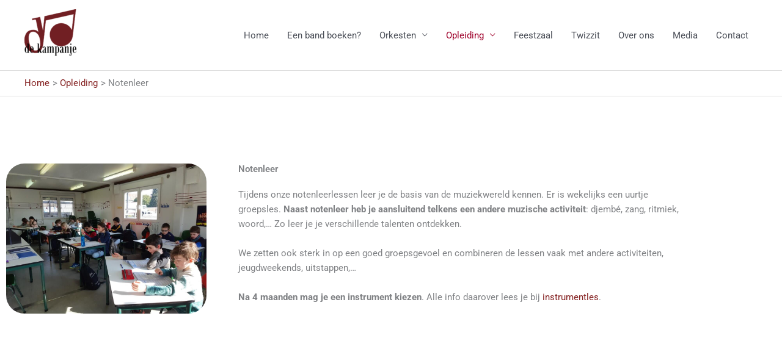

--- FILE ---
content_type: text/css
request_url: https://dekampanje.be/wp-content/uploads/elementor/css/post-190.css?ver=1768609841
body_size: 695
content:
.elementor-190 .elementor-element.elementor-element-4e0ca4e{padding:100px 0px 100px 0px;}.elementor-widget-image .widget-image-caption{font-family:var( --e-global-typography-text-font-family ), Sans-serif;font-weight:var( --e-global-typography-text-font-weight );}.elementor-190 .elementor-element.elementor-element-76a6312 > .elementor-widget-container{margin:0px 32px 0px 0px;}.elementor-190 .elementor-element.elementor-element-76a6312 img{border-radius:30px 30px 30px 30px;}.elementor-widget-heading .elementor-heading-title{font-family:var( --e-global-typography-primary-font-family ), Sans-serif;font-weight:var( --e-global-typography-primary-font-weight );}.elementor-widget-text-editor{font-family:var( --e-global-typography-text-font-family ), Sans-serif;font-weight:var( --e-global-typography-text-font-weight );}.elementor-190 .elementor-element.elementor-element-213b1b8:not(.elementor-motion-effects-element-type-background), .elementor-190 .elementor-element.elementor-element-213b1b8 > .elementor-motion-effects-container > .elementor-motion-effects-layer{background-color:#F0F0F0;}.elementor-190 .elementor-element.elementor-element-213b1b8{transition:background 0.3s, border 0.3s, border-radius 0.3s, box-shadow 0.3s;padding:100px 0px 100px 0px;}.elementor-190 .elementor-element.elementor-element-213b1b8 > .elementor-background-overlay{transition:background 0.3s, border-radius 0.3s, opacity 0.3s;}.elementor-190 .elementor-element.elementor-element-213b1b8 > .elementor-shape-top svg{width:calc(200% + 1.3px);height:16px;}.elementor-widget-gallery .elementor-gallery-item__title{font-family:var( --e-global-typography-primary-font-family ), Sans-serif;font-weight:var( --e-global-typography-primary-font-weight );}.elementor-widget-gallery .elementor-gallery-item__description{font-family:var( --e-global-typography-text-font-family ), Sans-serif;font-weight:var( --e-global-typography-text-font-weight );}.elementor-widget-gallery .elementor-gallery-title{font-family:var( --e-global-typography-primary-font-family ), Sans-serif;font-weight:var( --e-global-typography-primary-font-weight );}.elementor-190 .elementor-element.elementor-element-9c9dd20 .e-gallery-item:hover .elementor-gallery-item__overlay, .elementor-190 .elementor-element.elementor-element-9c9dd20 .e-gallery-item:focus .elementor-gallery-item__overlay{background-color:rgba(0,0,0,0.5);}.elementor-190 .elementor-element.elementor-element-9c9dd20 > .elementor-widget-container{padding:0px 0px 0px 0px;}.elementor-190 .elementor-element.elementor-element-9c9dd20{--image-transition-duration:800ms;--overlay-transition-duration:800ms;--content-text-align:center;--content-padding:20px;--content-transition-duration:800ms;--content-transition-delay:800ms;}.elementor-190 .elementor-element.elementor-element-a7cd2b5{margin-top:0px;margin-bottom:0px;}@media(max-width:1024px){.elementor-190 .elementor-element.elementor-element-213b1b8 > .elementor-shape-top svg{width:calc(600% + 1.3px);}}@media(max-width:767px){.elementor-190 .elementor-element.elementor-element-4e0ca4e{padding:50px 0px 50px 0px;}.elementor-190 .elementor-element.elementor-element-76a6312 > .elementor-widget-container{margin:0px 0px 0px 0px;}.elementor-190 .elementor-element.elementor-element-76a6312 img{border-radius:0px 0px 0px 0px;}.elementor-190 .elementor-element.elementor-element-213b1b8 > .elementor-shape-top svg{width:calc(1200% + 1.3px);}}@media(min-width:768px){.elementor-190 .elementor-element.elementor-element-56a0a59{width:33.333%;}.elementor-190 .elementor-element.elementor-element-180123d{width:66.667%;}}

--- FILE ---
content_type: text/css
request_url: https://dekampanje.be/wp-content/uploads/elementor/css/post-687.css?ver=1768602346
body_size: 898
content:
.elementor-687 .elementor-element.elementor-element-373d4c5:not(.elementor-motion-effects-element-type-background), .elementor-687 .elementor-element.elementor-element-373d4c5 > .elementor-motion-effects-container > .elementor-motion-effects-layer{background-color:#757575;}.elementor-687 .elementor-element.elementor-element-373d4c5{transition:background 0.3s, border 0.3s, border-radius 0.3s, box-shadow 0.3s;padding:64px 0px 32px 0px;}.elementor-687 .elementor-element.elementor-element-373d4c5 > .elementor-background-overlay{transition:background 0.3s, border-radius 0.3s, opacity 0.3s;}.elementor-widget-heading .elementor-heading-title{font-family:var( --e-global-typography-primary-font-family ), Sans-serif;font-weight:var( --e-global-typography-primary-font-weight );}.elementor-687 .elementor-element.elementor-element-aa94b61{text-align:start;}.elementor-687 .elementor-element.elementor-element-aa94b61 .elementor-heading-title{color:#FFFFFF;}.elementor-widget-text-editor{font-family:var( --e-global-typography-text-font-family ), Sans-serif;font-weight:var( --e-global-typography-text-font-weight );}.elementor-687 .elementor-element.elementor-element-f5f5de9{text-align:start;color:#FFFFFF;}.elementor-687 .elementor-element.elementor-element-0e392e3{text-align:start;}.elementor-687 .elementor-element.elementor-element-0e392e3 .elementor-heading-title{color:#FFFFFF;}.elementor-widget-nav-menu .elementor-nav-menu .elementor-item{font-family:var( --e-global-typography-primary-font-family ), Sans-serif;font-weight:var( --e-global-typography-primary-font-weight );}.elementor-widget-nav-menu .elementor-nav-menu--dropdown .elementor-item, .elementor-widget-nav-menu .elementor-nav-menu--dropdown  .elementor-sub-item{font-family:var( --e-global-typography-accent-font-family ), Sans-serif;font-weight:var( --e-global-typography-accent-font-weight );}.elementor-687 .elementor-element.elementor-element-92355a2 .elementor-nav-menu--main .elementor-item{color:#FFFFFF;fill:#FFFFFF;padding-left:16px;padding-right:16px;padding-top:10px;padding-bottom:10px;}.elementor-687 .elementor-element.elementor-element-92355a2 .e--pointer-framed .elementor-item:before{border-width:0px;}.elementor-687 .elementor-element.elementor-element-92355a2 .e--pointer-framed.e--animation-draw .elementor-item:before{border-width:0 0 0px 0px;}.elementor-687 .elementor-element.elementor-element-92355a2 .e--pointer-framed.e--animation-draw .elementor-item:after{border-width:0px 0px 0 0;}.elementor-687 .elementor-element.elementor-element-92355a2 .e--pointer-framed.e--animation-corners .elementor-item:before{border-width:0px 0 0 0px;}.elementor-687 .elementor-element.elementor-element-92355a2 .e--pointer-framed.e--animation-corners .elementor-item:after{border-width:0 0px 0px 0;}.elementor-687 .elementor-element.elementor-element-92355a2 .e--pointer-underline .elementor-item:after,
					 .elementor-687 .elementor-element.elementor-element-92355a2 .e--pointer-overline .elementor-item:before,
					 .elementor-687 .elementor-element.elementor-element-92355a2 .e--pointer-double-line .elementor-item:before,
					 .elementor-687 .elementor-element.elementor-element-92355a2 .e--pointer-double-line .elementor-item:after{height:0px;}.elementor-687 .elementor-element.elementor-element-8868062 .elementor-heading-title{-webkit-text-stroke-width:0px;stroke-width:0px;-webkit-text-stroke-color:#000;stroke:#000;text-shadow:0px 0px 10px rgba(0,0,0,0.3);color:#FFFFFF;}.elementor-687 .elementor-element.elementor-element-b5cad76{--grid-template-columns:repeat(0, auto);--grid-column-gap:5px;--grid-row-gap:9px;}.elementor-687 .elementor-element.elementor-element-b5cad76 .elementor-widget-container{text-align:left;}.elementor-widget-button .elementor-button{font-family:var( --e-global-typography-accent-font-family ), Sans-serif;font-weight:var( --e-global-typography-accent-font-weight );}.elementor-687 .elementor-element.elementor-element-37070d7 .elementor-button-content-wrapper{flex-direction:row-reverse;}.elementor-687 .elementor-element.elementor-element-37070d7 .elementor-button .elementor-button-content-wrapper{gap:8px;}.elementor-theme-builder-content-area{height:400px;}.elementor-location-header:before, .elementor-location-footer:before{content:"";display:table;clear:both;}@media(max-width:1024px){.elementor-687 .elementor-element.elementor-element-b5cad76{--grid-template-columns:repeat(0, auto);--icon-size:28px;--grid-column-gap:8px;--grid-row-gap:8px;}}@media(max-width:767px){.elementor-687 .elementor-element.elementor-element-b5cad76{--grid-template-columns:repeat(0, auto);--icon-size:24px;}.elementor-687 .elementor-element.elementor-element-b5cad76 .elementor-widget-container{text-align:center;}}

--- FILE ---
content_type: text/css
request_url: https://dekampanje.be/wp-content/uploads/elementor/css/post-914.css?ver=1694698914
body_size: 985
content:
.elementor-914 .elementor-element.elementor-element-c2f9c13:not(.elementor-motion-effects-element-type-background), .elementor-914 .elementor-element.elementor-element-c2f9c13 > .elementor-motion-effects-container > .elementor-motion-effects-layer{background-color:#FFFFFF;}.elementor-914 .elementor-element.elementor-element-c2f9c13, .elementor-914 .elementor-element.elementor-element-c2f9c13 > .elementor-background-overlay{border-radius:16px 16px 16px 16px;}.elementor-914 .elementor-element.elementor-element-c2f9c13{box-shadow:0px 2px 5px 0px rgba(0,0,0,0.5);transition:background 0.3s, border 0.3s, border-radius 0.3s, box-shadow 0.3s;padding:16px 0px 16px 0px;}.elementor-914 .elementor-element.elementor-element-c2f9c13 > .elementor-background-overlay{transition:background 0.3s, border-radius 0.3s, opacity 0.3s;}.elementor-widget-image .widget-image-caption{font-family:var( --e-global-typography-text-font-family ), Sans-serif;font-weight:var( --e-global-typography-text-font-weight );}.elementor-914 .elementor-element.elementor-element-1c74f6f > .elementor-widget-container{margin:0px 0px 0px 15px;}.elementor-914 .elementor-element.elementor-element-1c74f6f{text-align:center;}.elementor-914 .elementor-element.elementor-element-1c74f6f img{height:220px;object-fit:contain;object-position:center center;}.elementor-bc-flex-widget .elementor-914 .elementor-element.elementor-element-75ca316.elementor-column .elementor-widget-wrap{align-items:center;}.elementor-914 .elementor-element.elementor-element-75ca316.elementor-column.elementor-element[data-element_type="column"] > .elementor-widget-wrap.elementor-element-populated{align-content:center;align-items:center;}.elementor-914 .elementor-element.elementor-element-75ca316 > .elementor-widget-wrap > .elementor-widget:not(.elementor-widget__width-auto):not(.elementor-widget__width-initial):not(:last-child):not(.elementor-absolute){margin-block-end:0px;}.elementor-widget-theme-post-title .elementor-heading-title{font-family:var( --e-global-typography-primary-font-family ), Sans-serif;font-weight:var( --e-global-typography-primary-font-weight );}.elementor-widget-text-editor{font-family:var( --e-global-typography-text-font-family ), Sans-serif;font-weight:var( --e-global-typography-text-font-weight );}.elementor-914 .elementor-element.elementor-element-409c184{color:var( --e-global-color-primary );}.elementor-widget-button .elementor-button{font-family:var( --e-global-typography-accent-font-family ), Sans-serif;font-weight:var( --e-global-typography-accent-font-weight );}.elementor-914 .elementor-element.elementor-element-3b83c14 > .elementor-widget-container{margin:064px 0px 0px 0px;}.elementor-914 .elementor-element.elementor-element-3b83c14 .elementor-button-content-wrapper{flex-direction:row-reverse;}.elementor-914 .elementor-element.elementor-element-3b83c14 .elementor-button .elementor-button-content-wrapper{gap:8px;}.elementor-914 .elementor-element.elementor-element-d22a635:not(.elementor-motion-effects-element-type-background), .elementor-914 .elementor-element.elementor-element-d22a635 > .elementor-motion-effects-container > .elementor-motion-effects-layer{background-color:#FFFFFF;}.elementor-914 .elementor-element.elementor-element-d22a635{box-shadow:0px 2px 5px 0px rgba(0,0,0,0.5);transition:background 0.3s, border 0.3s, border-radius 0.3s, box-shadow 0.3s;}.elementor-914 .elementor-element.elementor-element-d22a635 > .elementor-background-overlay{transition:background 0.3s, border-radius 0.3s, opacity 0.3s;}.elementor-914 .elementor-element.elementor-element-4c3fc8b img{height:220px;object-fit:contain;object-position:center center;}.elementor-914 .elementor-element.elementor-element-adfb908{font-family:"Roboto", Sans-serif;font-weight:400;}.elementor-914 .elementor-element.elementor-element-a874d92{color:var( --e-global-color-primary );}@media(max-width:1024px){.elementor-bc-flex-widget .elementor-914 .elementor-element.elementor-element-75ca316.elementor-column .elementor-widget-wrap{align-items:center;}.elementor-914 .elementor-element.elementor-element-75ca316.elementor-column.elementor-element[data-element_type="column"] > .elementor-widget-wrap.elementor-element-populated{align-content:center;align-items:center;}.elementor-914 .elementor-element.elementor-element-75ca316.elementor-column > .elementor-widget-wrap{justify-content:center;}.elementor-914 .elementor-element.elementor-element-3b83c14 > .elementor-widget-container{margin:16px 0px 0px 0px;}.elementor-914 .elementor-element.elementor-element-c91950e{margin-top:25px;margin-bottom:25px;}.elementor-914 .elementor-element.elementor-element-d22a635, .elementor-914 .elementor-element.elementor-element-d22a635 > .elementor-background-overlay{border-radius:16px 16px 16px 16px;}.elementor-914 .elementor-element.elementor-element-62bcf10 > .elementor-widget-wrap > .elementor-widget:not(.elementor-widget__width-auto):not(.elementor-widget__width-initial):not(:last-child):not(.elementor-absolute){margin-block-end:0px;}.elementor-914 .elementor-element.elementor-element-4c3fc8b{text-align:center;}.elementor-914 .elementor-element.elementor-element-4c3fc8b img{width:100%;max-width:100%;height:250px;border-radius:0px 0px 0px 0px;}}@media(min-width:768px){.elementor-914 .elementor-element.elementor-element-0293ead{width:33.304%;}.elementor-914 .elementor-element.elementor-element-75ca316{width:66.696%;}}@media(max-width:1024px) and (min-width:768px){.elementor-914 .elementor-element.elementor-element-0293ead{width:100%;}.elementor-914 .elementor-element.elementor-element-75ca316{width:100%;}}@media(max-width:767px){.elementor-914 .elementor-element.elementor-element-1c74f6f{text-align:center;}.elementor-914 .elementor-element.elementor-element-3b83c14 > .elementor-widget-container{margin:16px 0px 0px 0px;}.elementor-914 .elementor-element.elementor-element-c91950e{margin-top:25px;margin-bottom:25px;padding:0px 0px 0px 0px;}.elementor-914 .elementor-element.elementor-element-62bcf10 > .elementor-widget-wrap > .elementor-widget:not(.elementor-widget__width-auto):not(.elementor-widget__width-initial):not(:last-child):not(.elementor-absolute){margin-block-end:10px;}.elementor-914 .elementor-element.elementor-element-adfb908 > .elementor-widget-container{margin:0px 0px 0px 0px;}.elementor-914 .elementor-element.elementor-element-adfb908{column-gap:0px;font-size:16px;line-height:1.3em;}}

--- FILE ---
content_type: text/css
request_url: https://dekampanje.be/wp-content/uploads/elementor/css/post-1210.css?ver=1652344905
body_size: 440
content:
.elementor-1210 .elementor-element.elementor-element-1548b93{margin-top:0px;margin-bottom:0px;padding:0px 0px 32px 0px;}.elementor-widget-image .widget-image-caption{font-family:var( --e-global-typography-text-font-family ), Sans-serif;font-weight:var( --e-global-typography-text-font-weight );}.elementor-1210 .elementor-element.elementor-element-d674ced > .elementor-widget-container{margin:0px 0px 16px 0px;}.elementor-1210 .elementor-element.elementor-element-d674ced{text-align:center;}.elementor-1210 .elementor-element.elementor-element-d674ced img{width:300px;height:300px;object-fit:cover;object-position:center center;transition-duration:0.3s;border-radius:30px 30px 30px 30px;}.elementor-1210 .elementor-element.elementor-element-d674ced:hover img{opacity:0.55;}.elementor-widget-text-editor{font-family:var( --e-global-typography-text-font-family ), Sans-serif;font-weight:var( --e-global-typography-text-font-weight );}.elementor-1210 .elementor-element.elementor-element-01ac006{text-align:center;font-family:"Roboto", Sans-serif;font-weight:400;text-transform:uppercase;line-height:16px;letter-spacing:2px;word-spacing:0px;color:#666666;}.elementor-widget-theme-post-title .elementor-heading-title{font-family:var( --e-global-typography-primary-font-family ), Sans-serif;font-weight:var( --e-global-typography-primary-font-weight );}.elementor-1210 .elementor-element.elementor-element-ad56db5{text-align:center;}

--- FILE ---
content_type: text/css
request_url: https://dekampanje.be/wp-content/uploads/elementor/css/post-2713.css?ver=1768602346
body_size: 492
content:
.elementor-2713 .elementor-element.elementor-element-eeb221e > .elementor-container > .elementor-column > .elementor-widget-wrap{align-content:center;align-items:center;}.elementor-2713 .elementor-element.elementor-element-eeb221e:not(.elementor-motion-effects-element-type-background), .elementor-2713 .elementor-element.elementor-element-eeb221e > .elementor-motion-effects-container > .elementor-motion-effects-layer{background-color:var( --e-global-color-primary );}.elementor-2713 .elementor-element.elementor-element-eeb221e{transition:background 0.3s, border 0.3s, border-radius 0.3s, box-shadow 0.3s;}.elementor-2713 .elementor-element.elementor-element-eeb221e > .elementor-background-overlay{transition:background 0.3s, border-radius 0.3s, opacity 0.3s;}.elementor-2713 .elementor-element.elementor-element-eab7db3 > .elementor-container > .elementor-column > .elementor-widget-wrap{align-content:center;align-items:center;}.elementor-2713 .elementor-element.elementor-element-eab7db3 > .elementor-container{min-height:200px;}.elementor-widget-text-editor{font-family:var( --e-global-typography-text-font-family ), Sans-serif;font-weight:var( --e-global-typography-text-font-weight );}.elementor-2713 .elementor-element.elementor-element-4b8c312 > .elementor-widget-container{margin:036px 0px 0px 0px;}.elementor-2713 .elementor-element.elementor-element-4b8c312{text-align:start;font-family:"Roboto", Sans-serif;font-size:31px;font-weight:400;line-height:40px;word-spacing:1px;color:var( --e-global-color-astglobalcolor5 );}.elementor-widget-button .elementor-button{font-family:var( --e-global-typography-accent-font-family ), Sans-serif;font-weight:var( --e-global-typography-accent-font-weight );}.elementor-2713 .elementor-element.elementor-element-edc9793 .elementor-button-content-wrapper{flex-direction:row-reverse;}.elementor-2713 .elementor-element.elementor-element-edc9793 .elementor-button .elementor-button-content-wrapper{gap:16px;}